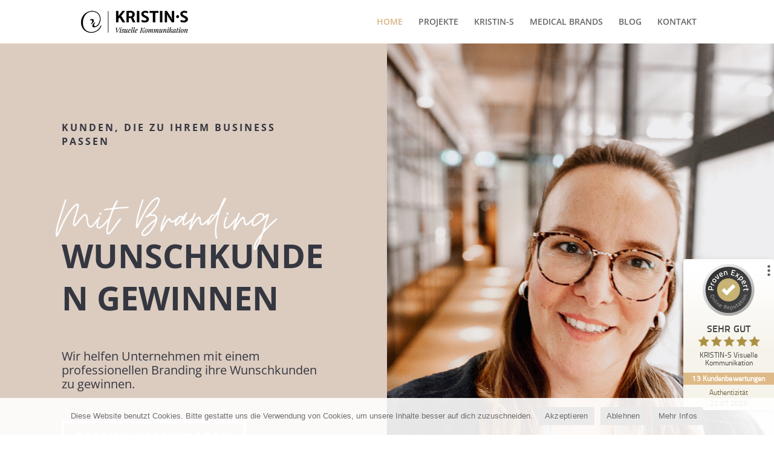

--- FILE ---
content_type: text/css
request_url: https://kristin-s.de/wp/wp-content/themes/Divi-child/style.css?ver=4.19.3
body_size: 475
content:
/*
Theme Name: Divi Child
Theme URI: http://www.elegantthemes.com/gallery/divi/
Template: Divi
Author: kristin-s
Author URI: http://www.kristin-s.de
Description: Smart. Flexible. Beautiful. Divi is the most powerful theme in our collection.
Tags: responsive-layout,one-column,two-columns,three-columns,four-columns,left-sidebar,right-sidebar,custom-background,custom-colors,featured-images,full-width-template,post-formats,rtl-language-support,theme-options,threaded-comments,translation-ready
Version: 3.0.21.1480680565
Updated: 2016-12-02 12:09:25

*/


